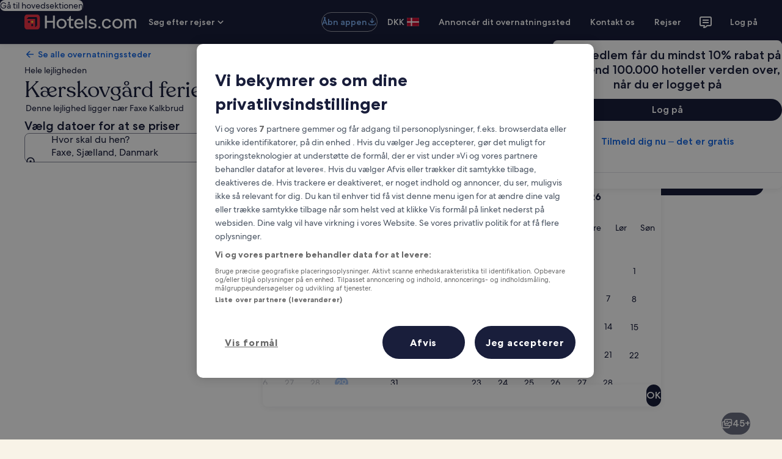

--- FILE ---
content_type: application/javascript
request_url: https://c.travel-assets.com/landing-pwa/shared-ui-providers.e9e95ca53e2fa112cb08.js
body_size: 9346
content:
/*@license For license information please refer to shared-ui-providers.licenses.txt*/
(self.__LOADABLE_LOADED_CHUNKS__=self.__LOADABLE_LOADED_CHUNKS__||[]).push([[1482],{8125:function(e,n){!function(e){function n(e,n,t,r){var o,i=!1,u=0;function a(){o&&clearTimeout(o)}function c(){a(),i=!0}function l(){for(var c=arguments.length,l=new Array(c),f=0;f<c;f++)l[f]=arguments[f];var s=this,d=Date.now()-u;function v(){u=Date.now(),t.apply(s,l)}function p(){o=void 0}i||(r&&!o&&v(),a(),void 0===r&&d>e?v():!0!==n&&(o=setTimeout(r?p:v,void 0===r?e-d:e)))}return"boolean"!=typeof n&&(r=t,t=n,n=void 0),l.cancel=c,l}function t(e,t,r){return void 0===r?n(e,t,!1):n(e,r,!1!==t)}e.debounce=t,e.throttle=n,Object.defineProperty(e,"__esModule",{value:!0})}(n)},22913:function(e,n,t){t.d(n,{R:function(){return u},f:function(){return i}});var r=t(96540),o=r.createContext({context:{}}),i=({children:e,context:n})=>{const t=r.useMemo(()=>({context:n}),[n]);return r.createElement(o.Provider,{value:t},e)};i.displayName="BexApiProvider";var u=()=>r.useContext(o)},29310:function(e,n,t){t.d(n,{j:function(){return u},P:function(){return a}});var r=t(96540),o={getIcon:function(e){return null},getIconPath:function(e){return null},getIconsHref:function(e){return null}},i=r.createContext(o),u=function(e){return r.createElement(i.Provider,{value:e.config||o},e.children)};u.displayName="BrandProvider";var a=function(){return r.useContext(i)}},22828:function(e,n,t){t.d(n,{K0:function(){return c},E0:function(){return p},p3:function(){return r},ee:function(){return L},KY:function(){return O},_q:function(){return l},iQ:function(){return y},BL:function(){return d}});var r,o=t(96540);!function(e){e.PAGE_VIEW="pageView",e.EVENT="event",e.TIMING="timing"}(r||(r={}));var i=function(){},u={track:i,reset:i},a=o.createContext(u),c=function(e){var n=e.clickstreamAnalytics,t=e.children;return o.createElement(a.Provider,{value:n},t)};c.displayName="ClickstreamAnalyticsProvider";var l=function(){return o.useContext(a)},f=function(e,n){var t="function"==typeof Symbol&&e[Symbol.iterator];if(!t)return e;var r,o,i=t.call(e),u=[];try{for(;(void 0===n||n-- >0)&&!(r=i.next()).done;)u.push(r.value)}catch(a){o={error:a}}finally{try{r&&!r.done&&(t=i.return)&&t.call(i)}finally{if(o)throw o.error}}return u},s=function(e,n,t){if(t||2===arguments.length)for(var r,o=0,i=n.length;o<i;o++)!r&&o in n||(r||(r=Array.prototype.slice.call(n,0,o)),r[o]=n[o]);return e.concat(r||Array.prototype.slice.call(n))};function d(e,n,t){void 0===n&&(n={}),void 0===t&&(t=[]);var r=(0,o.useRef)(null),i=(0,o.useRef)(e);i.current=e;var u=n.root,a=n.rootMargin,c=n.threshold,l=n.triggerOnce,d=(0,o.useCallback)(function(e){var t;if(null===(t=r.current)||void 0===t||t.disconnect(),null!==e){r.current=new IntersectionObserver(function(e,t){i.current(e,t),n.triggerOnce&&t.disconnect()},{root:u,rootMargin:a,threshold:c}),r.current.observe(e)}else r.current=null},s([u,a,c,l],f(t),!1));return(0,o.useMemo)(function(){return[d]},[d])}var v=function(e,n){var t="function"==typeof Symbol&&e[Symbol.iterator];if(!t)return e;var r,o,i=t.call(e),u=[];try{for(;(void 0===n||n-- >0)&&!(r=i.next()).done;)u.push(r.value)}catch(a){o={error:a}}finally{try{r&&!r.done&&(t=i.return)&&t.call(i)}finally{if(o)throw o.error}}return u},p=function(e){var n=e.eventData,t=e.trackOnce,i=void 0===t||t,u=e.intersectionOptions,a=e.deps,c=e.children,f=l().track,s=v(d(function(e,t){v(e,1)[0].isIntersecting&&(f(r.EVENT,{data:n,config:{isEgClickstream:!0}}),i&&t.disconnect())},u,a),1)[0];return c?o.createElement("div",{ref:s},c):null};p.displayName="EgClickstreamImpressionTracker";var y=function(){var e=l().track;return(0,o.useCallback)(function(n){e(r.EVENT,{data:n,config:{isEgClickstream:!0}})},[e])},h=function(e,n,t){return void 0===t&&(t="click"),{schemaName:"referrer",messageContent:{referrerId:e,linkName:n,eventType:t}}},m=new Map([["article","article"],["aside","aside"],["div","div"],["span","span"],["footer","footer"],["header","header"],["section","section"],["ul","ul"],["ol","ol"],["li","li"]]),E=function(e,n){var t="function"==typeof Symbol&&e[Symbol.iterator];if(!t)return e;var r,o,i=t.call(e),u=[];try{for(;(void 0===n||n-- >0)&&!(r=i.next()).done;)u.push(r.value)}catch(a){o={error:a}}finally{try{r&&!r.done&&(t=i.return)&&t.call(i)}finally{if(o)throw o.error}}return u},b=function(e,n,t){if(t||2===arguments.length)for(var r,o=0,i=n.length;o<i;o++)!r&&o in n||(r||(r=Array.prototype.slice.call(n,0,o)),r[o]=n[o]);return e.concat(r||Array.prototype.slice.call(n))},g=function(e,n){return Array.isArray(n)&&n.length?b([e],E(n),!1):e},_=function(e,n){var t="function"==typeof Symbol&&e[Symbol.iterator];if(!t)return e;var r,o,i=t.call(e),u=[];try{for(;(void 0===n||n-- >0)&&!(r=i.next()).done;)u.push(r.value)}catch(a){o={error:a}}finally{try{r&&!r.done&&(t=i.return)&&t.call(i)}finally{if(o)throw o.error}}return u};function w(){var e=_((0,o.useState)(!0),2),n=e[0],t=e[1],r=(0,o.useCallback)(function(){return t(!document[void 0!==document.msHidden?"msHidden":void 0!==document.webkitHidden?"webkitHidden":"hidden"])},[t]);return(0,o.useEffect)(function(){var e=function(){if(void 0!==document.msHidden)return"msvisibilitychange";if(void 0!==document.webkitHidden)return"webkitvisibilitychange";return"visibilitychange"}();return window.addEventListener(e,r,!1),function(){window.removeEventListener(e,r)}},[r]),n}var A=function(e,n){var t="function"==typeof Symbol&&e[Symbol.iterator];if(!t)return e;var r,o,i=t.call(e),u=[];try{for(;(void 0===n||n-- >0)&&!(r=i.next()).done;)u.push(r.value)}catch(a){o={error:a}}finally{try{r&&!r.done&&(t=i.return)&&t.call(i)}finally{if(o)throw o.error}}return u};(function(e){var n,t=e.referrerId,i=e.linkName,u=e.additionalUisPrimeMicroMessages,a=e.delay,c=e.className,f=e.trackOnce,s=void 0===f||f,v=e.intersectionOptions,p=e.minTime,y=void 0===p?0:p,E=e.tag,b=e.children,_=l().track,C=A((n=(0,o.useRef)(null),[function(){return Boolean(n.current)},function(){n.current=(new Date).getTime()},function(){if(n.current){var e=(new Date).getTime()-n.current;return n.current=null,e}}]),3),L=C[0],O=C[1],R=C[2],T=(0,o.useRef)(),M=(0,o.useRef)(),S=w(),x=E&&m.get(E)||m.get("div"),P=function(){if(L()){var e=R();void 0!==e&&e>=y&&(_(r.EVENT,{data:g(h("".concat(t,".").concat(e),i,"impression"),u),config:{delay:a}}),s&&(M.current&&M.current.disconnect(),T.current=void 0))}};T.current&&(!S&&L()?P():S&&!L()&&O());var I=A(d(function(e,n){var t=A(e,1)[0];T.current=t.isIntersecting,M.current=n,t.isIntersecting||P(),t.isIntersecting&&O()},v),1)[0];return(0,o.useEffect)(function(){return function(){P()}},[]),o.createElement(x,{ref:I,className:c},b)}).displayName="IntersectionTimeTracker";var C=function(e,n){var t="function"==typeof Symbol&&e[Symbol.iterator];if(!t)return e;var r,o,i=t.call(e),u=[];try{for(;(void 0===n||n-- >0)&&!(r=i.next()).done;)u.push(r.value)}catch(a){o={error:a}}finally{try{r&&!r.done&&(t=i.return)&&t.call(i)}finally{if(o)throw o.error}}return u},L=function(e){var n,t=e.referrerId,i=e.linkName,u=e.additionalUisPrimeMicroMessages,a=e.delay,c=e.className,f=e.trackOnce,s=void 0===f||f,v=e.intersectionOptions,p=e.tag,y=e.deps,E=e.cloneElement,b=e.refAttrForCloneElement,_=void 0===b?"ref":b,w=e.children,A=l().track,L=C(d(function(e,n){C(e,1)[0].isIntersecting&&(A(r.EVENT,{data:g(h(t,i,"impression"),u),config:{delay:a}}),s&&n.disconnect())},v,y),1)[0];if(!w)return null;if(E){var O=o.Children.toArray(w)[0];return o.cloneElement(O,((n={})[_]=L,n.className=c,n))}var R=p&&m.get(p)||m.get("div");return o.createElement(R,{ref:L,className:c},w)};L.displayName="IntersectionTracker";var O=function(){var e=l().track;return function(n,t,o,i){e(r.EVENT,{data:g(h(n,t),i),config:{delay:o}})}}},39656:function(e,n,t){t.r(n),t.d(n,{DialogProvider:function(){return d},UseDialogContext:function(){return v},useDialog:function(){return h}});var r=t(96540),o=function(e,n){var t="function"==typeof Symbol&&e[Symbol.iterator];if(!t)return e;var r,o,i=t.call(e),u=[];try{for(;(void 0===n||n-- >0)&&!(r=i.next()).done;)u.push(r.value)}catch(a){o={error:a}}finally{try{r&&!r.done&&(t=i.return)&&t.call(i)}finally{if(o)throw o.error}}return u},i=function(e,n,t){if(t||2===arguments.length)for(var r,o=0,i=n.length;o<i;o++)!r&&o in n||(r||(r=Array.prototype.slice.call(n,0,o)),r[o]=n[o]);return e.concat(r||Array.prototype.slice.call(n))},u=r.createContext({openedDialogs:[],open:function(){},close:function(){}}),a=function(e,n){var t=n.dialogId;return n.isOpen?e.includes(t)?i([],o(e),!1):i(i([],o(e),!1),[t],!1):e.filter(function(e){return e!==t})},c=function(e){var n=e.children,t=o(r.useReducer(a,[]),2),i=t[0],c=t[1],l=r.useCallback(function(e){c({dialogId:e,isOpen:!0})},[c]),f=r.useCallback(function(e){c({dialogId:e,isOpen:!1})},[c]),s=r.useMemo(function(){return{openedDialogs:i,open:l,close:f}},[i,l,f]);return r.createElement(u.Provider,{value:s},n)},l=function(e){return function(n){return r.createElement(r.Fragment,null,e&&n.children)}},f={useDialogControl:function(e,n,t,r){return{ComponentFactory:l(t),actions:{openDialog:function(e){return r(!0,null==e?void 0:e.closeAllDialogs)},closeDialog:function(e){return r(!1,null==e?void 0:e.closeAllDialogs)},toggleDialog:function(e){return r(!t,null==e?void 0:e.closeAllDialogs)}}}}},s=r.createContext(f),d=function(e){var n=e.value,t=e.children;return r.createElement(c,null,r.createElement(s.Provider,{value:n},t))},v=r.createContext(function(e,n,t,o){void 0===n&&(n="pwaDialog"),void 0===t&&(t=!0);var i=r.useContext(u),a=i.openedDialogs,c=i.open,l=i.close,f=r.useContext(s).useDialogControl,d="".concat(e,"_").concat(n),v=a.includes(d),p=r.useCallback(function(e,n){n&&a.forEach(function(e){l(e)}),e?c(d):e||n||l(d)},[c,l,d,a]),y=f(e,n,v,p,t,o);return[v,y.actions,y.ComponentFactory]}),p=function(e,n){var t="function"==typeof Symbol&&e[Symbol.iterator];if(!t)return e;var r,o,i=t.call(e),u=[];try{for(;(void 0===n||n-- >0)&&!(r=i.next()).done;)u.push(r.value)}catch(a){o={error:a}}finally{try{r&&!r.done&&(t=i.return)&&t.call(i)}finally{if(o)throw o.error}}return u},y=function(e,n,t){if(t||2===arguments.length)for(var r,o=0,i=n.length;o<i;o++)!r&&o in n||(r||(r=Array.prototype.slice.call(n,0,o)),r[o]=n[o]);return e.concat(r||Array.prototype.slice.call(n))},h=function(){for(var e=[],n=0;n<arguments.length;n++)e[n]=arguments[n];return r.useContext(v).apply(void 0,y([],p(e),!1))}},89009:function(e,n,t){t.d(n,{Uw:function(){return l}});var r=t(96540),o=function(e,n){return Object.defineProperty?Object.defineProperty(e,"raw",{value:n}):e.raw=n,e};(0,t(15043).J1)(i||(i=o(["\n  fragment resourceIdentifier on ResourceIdentifier {\n    id\n    type\n  }\n"],["\n  fragment resourceIdentifier on ResourceIdentifier {\n    id\n    type\n  }\n"])));var i,u,a={context:{}},c=r.createContext(a),l=function(e){var n=r.useContext(c).context[e];return n||{id:null,type:null}};!function(e){e.CART="CART",e.CHECKOUT="CHECKOUT",e.ENTITY="ENTITY",e.OFFER="OFFER",e.ORDER="ORDER"}(u||(u={}))},93065:function(e,n,t){t.r(n),t.d(n,{Experiment:function(){return l},ExperimentControl:function(){return a},ExperimentProvider:function(){return u},ExperimentVariant:function(){return c},MockExperimentProvider:function(){return s},useExperiment:function(){return f}});var r=t(96540),o={getExposure:function(e){return null},logExperiment:function(e){}},i=r.createContext(o),u=function(e){return r.createElement(i.Provider,{value:e.config||o,children:e.children||null})},a=function(e){return r.createElement(r.Fragment,null,e.children||null)},c=function(e){return r.createElement(r.Fragment,null,e.children||null)},l=function(e){var n,t=e.name,o=e.children,u=e.logExposure,c=void 0===u||u,l=(0,r.useContext)(i),f=l.getExposure,s=l.logExperiment;t&&(n=f(t));var d,v=(null==n?void 0:n.bucket)||0,p=o.find(function(e){return e.type===a&&(d=e,0===v)||e.props.bucket===v});if(!p||-1===p)return d?r.Children.only(d):null;if(n&&c)try{s(n)}catch(y){}return r.Children.only(p)},f=function(e,n){var t,o=(0,r.useContext)(i),u=o.getExposure,a=o.logExperiment,c=null!==(t=u(e))&&void 0!==t?t:{name:e,bucket:0};if(c&&n)try{a(c)}catch(l){}return{exposure:c,logExperiment:a}},s=function(e){var n=e.mockExperiments||{},t={getExposure:function(e){return n.hasOwnProperty(e)&&n[e]||null},logExperiment:function(e){}};return r.createElement(u,{config:t},e.children||null)}},85:function(e,n,t){t.d(n,{l:function(){return a}});var r=t(96540),o={1:"h1",2:"h2",3:"h3",4:"h4",5:"h5",6:"h6"},i={h1:1,h2:2,h3:3,h4:4,h5:5,h6:6};var u=r.createContext({topHeadingLevel:void 0}),a=function(e){var n=r.useContext(u).topHeadingLevel;if(!n)return{headingLevel:void 0};var t="number"==typeof n?n:i[n];return t+(e-1)>6?{headingLevel:"h6"}:{headingLevel:o[t+(e-1)]}}},859:function(e,n,t){t.d(n,{z4:function(){return L},LV:function(){return C}});var r,o=t(96540),i=JSON.parse('{"breakpoint__baseline_grid__max_width":{"type":"breakpoint","value":1200,"level":"foundation","brands":["default"],"origValue":1200},"breakpoint__size_class__extra_extra_large_min_width":{"type":"breakpoint","value":1660,"level":"foundation","brands":["default"],"origValue":1660},"breakpoint__size_class__extra_large_min_width":{"type":"breakpoint","value":1200,"level":"foundation","brands":["default"],"origValue":"$breakpoint__baseline_grid__max_width","ancestors":["breakpoint__baseline_grid__max_width"]},"breakpoint__size_class__extra_small_min_width":{"type":"breakpoint","value":1,"level":"foundation","brands":["default"],"origValue":1},"breakpoint__size_class__large_min_width":{"type":"breakpoint","value":901,"level":"foundation","brands":["default"],"origValue":901},"breakpoint__size_class__medium_min_width":{"type":"breakpoint","value":601,"level":"foundation","brands":["default"],"origValue":601},"breakpoint__size_class__small_min_width":{"type":"breakpoint","value":270,"level":"foundation","brands":["default"],"origValue":270}}'),u=t.t(i,2);!function(e){e.EXTRA_SMALL="EXTRA_SMALL",e.SMALL="SMALL",e.MEDIUM="MEDIUM",e.LARGE="LARGE",e.EXTRA_LARGE="EXTRA_LARGE",e.EXTRA_EXTRA_LARGE="EXTRA_EXTRA_LARGE"}(r||(r={}));var a=function(){function e(e){var n;this.name=e,this.value=(n="breakpoint__size_class__".concat(e,"_min_width").toLowerCase(),u[n].value)}return e.prototype[Symbol.toPrimitive]=function(e){return"number"===e?this.value:this.name},Object.defineProperty(e.prototype,Symbol.toStringTag,{get:function(){return"SizeClass"},enumerable:!1,configurable:!0}),e}(),c={EXTRA_EXTRA_LARGE:new a(r.EXTRA_EXTRA_LARGE),EXTRA_LARGE:new a(r.EXTRA_LARGE),LARGE:new a(r.LARGE),MEDIUM:new a(r.MEDIUM),SMALL:new a(r.SMALL),EXTRA_SMALL:new a(r.EXTRA_SMALL)},l=c.LARGE,f={EXTRA_EXTRA_LARGE:{MIN:12,MAX:12,VIEWPORT:12},EXTRA_LARGE:{MIN:12,MAX:12,VIEWPORT:12},LARGE:{MIN:10,MAX:12,VIEWPORT:12},MEDIUM:{MIN:7,MAX:9,VIEWPORT:8},SMALL:{MIN:4,MAX:6,VIEWPORT:4},EXTRA_SMALL:{MIN:1,MAX:3,VIEWPORT:4}},s=function(){return s=Object.assign||function(e){for(var n,t=1,r=arguments.length;t<r;t++)for(var o in n=arguments[t])Object.prototype.hasOwnProperty.call(n,o)&&(e[o]=n[o]);return e},s.apply(this,arguments)},d=function(e){return e?e<c.SMALL.value?c.EXTRA_SMALL:e<c.MEDIUM.value?c.SMALL:e<c.LARGE.value?c.MEDIUM:e<c.EXTRA_LARGE.value?c.LARGE:e<c.EXTRA_EXTRA_LARGE.value?c.EXTRA_LARGE:c.EXTRA_EXTRA_LARGE:l},v=function(e,n){var t,r=e.widthRef,o=e.baselineColumns,i=n||function(e){if(e.current)return e.current.offsetWidth}(r);return void 0!==i?s(s({},e),{sizeClass:d(i),width:i}):null!==o?s(s({},e),{sizeClass:(t=o,t<=f.EXTRA_SMALL.MAX?c.EXTRA_SMALL:t<=f.SMALL.MAX?c.SMALL:t<=f.MEDIUM.MAX?c.MEDIUM:c.LARGE)}):e},p=function(e,n,t,r){return n&&t&&r?s(s({},e),{sizeClass:t,baselineColumns:r,isInGrid:!1}):e},y=function(e,n){var t=n.baselineColumns,r=n.isInGrid,o=n.isInManagedLayout,i=n.sizeClass,u=n.widthRef,a={};return t&&t!==e.baselineColumns&&(a.baselineColumns=t),void 0!==r&&r!==e.isInGrid&&(a.isInGrid=r),void 0!==o&&o!==e.isInManagedLayout&&(a.isInManagedLayout=o),i&&i!==e.sizeClass&&(a.sizeClass=i),u&&u!==e.widthRef&&(a.widthRef=u),0===Object.keys(a).length?e:s(s({},e),a)},h=function(e,n){var t=n.type,r=n.inputs;switch(t){case"onResize":var o=r.resizeObserverWidth;return v(e,o);case"onMediaQueryMatchChange":var i=r.useViewportMediaQueries,u=r.viewportMediaQuerySizeClass,a=r.viewportMediaQueryBaselineColumns;return p(e,i,u,a);case"onPropChange":var c=r.baselineColumns,l=r.isInGrid,f=r.isInManagedLayout,s=r.sizeClass,d=r.widthRef;return y(e,{baselineColumns:c,isInGrid:l,isInManagedLayout:f,sizeClass:s,widthRef:d});default:return e}},m=function(e,n){var t="function"==typeof Symbol&&e[Symbol.iterator];if(!t)return e;var r,o,i=t.call(e),u=[];try{for(;(void 0===n||n-- >0)&&!(r=i.next()).done;)u.push(r.value)}catch(a){o={error:a}}finally{try{r&&!r.done&&(t=i.return)&&t.call(i)}finally{if(o)throw o.error}}return u},E=function(e,n){var t,r=o.useMemo(function(){return e&&window.matchMedia?Object.entries(c).map(function(e){var n=m(e,2),t=(n[0],n[1]);return[t.value,window.matchMedia("(min-width: ".concat(t.value,"px)"))]}):[]},[e]),i=m(o.useState(null!==(t=n&&function(e){var n=e.resolutionWidth,t=e.physicalScreenWidth;if("number"==typeof n&&n>0){var r=1;if(t){var o=n/(t/25.4);r=Math.round(o/160)}return d(n/r)}return!0===e.tablet?c.MEDIUM:!0===e.mobile?c.SMALL:null}(n))&&void 0!==t?t:l),2),u=i[0],a=i[1],s=o.useMemo(function(){return f[u.name].VIEWPORT},[u]);return o.useEffect(function(){if(e){var n=function(){return a(function(e){var n,t;if(e.length>0){var r=e.filter(function(e){return e[1].matches});r.forEach(function(e){(void 0===n||e[0]>n[0])&&(n=e)}),r.length<1&&(n=void 0)}return n&&(t=d(n[0])),null!=t?t:c.EXTRA_SMALL}(r))};return n(),r&&r.length>0&&r.forEach(function(e){return e[1].addEventListener("change",n)}),function(){r&&r.length>0&&r.forEach(function(e){return e[1].removeEventListener("change",n)})}}},[]),{sizeClass:u,numBaselineColumns:s}},b=t(8125),g=function(e,n){var t="function"==typeof Symbol&&e[Symbol.iterator];if(!t)return e;var r,o,i=t.call(e),u=[];try{for(;(void 0===n||n-- >0)&&!(r=i.next()).done;)u.push(r.value)}catch(a){o={error:a}}finally{try{r&&!r.done&&(t=i.return)&&t.call(i)}finally{if(o)throw o.error}}return u},_=!(!window.document||!window.document.createElement)?o.useLayoutEffect:o.useEffect,w=o.createContext({baselineColumns:null,isInGrid:!1,isInManagedLayout:!1,sizeClass:l,width:null,widthRef:{current:null}}),A=function(e,n){return(0,b.throttle)(100,!1,function(){e({type:"onResize",inputs:{resizeObserverWidth:n}})},!0)()},C=function(){var e=o.useContext(w);return{sizeClass:e.sizeClass,baselineColumns:e.baselineColumns,isInGrid:e.isInGrid,isInManagedLayout:e.isInManagedLayout}},L=function(e){var n,t=e.children,r=e.baselineColumns,i=e.deviceInformation,u=e.isInGrid,a=e.isInManagedLayout,c=e.passThrough,l=void 0!==c&&c,f=e.sizeClass,s=e.useViewportMediaQueries,d=void 0!==s&&s,v=e.widthRef,p=E(d,i),y=p.sizeClass,m=p.numBaselineColumns,b=o.useRef(null),C=o.useContext(w),L=g(o.useReducer(h,{sizeClass:d?y:null!=f?f:C.sizeClass,baselineColumns:d?m:null!==(n=null!=r?r:C.baselineColumns)&&void 0!==n?n:null,isInGrid:null!=u?u:C.isInGrid,widthRef:null!=v?v:b,width:null,isInManagedLayout:null!=a?a:!d}),2),O=L[0],R=L[1],T=o.useRef(!1),M=function(e){return"boolean"==typeof e&&(T.current=e),T.current},S=function(e){e.length>0&&A(R,e[0].borderBoxSize[0].inlineSize)},x=function(){O.widthRef.current?A(R,O.widthRef.current.offsetWidth):A(R,window.innerWidth)},P=function(){M()&&(window.removeEventListener("resize",x),M(!1))};return _(function(){if(!l&&!d){var e=O.widthRef.current,n=e?e.offsetWidth:window.innerWidth;if(A(R,n),window.ResizeObserver&&e){P();var t=new ResizeObserver(S);return t.observe(e),function(){e&&t.unobserve(e)}}return M()||(window.addEventListener("resize",x),M(!0)),function(){P()}}},[O.widthRef.current,l,d]),_(function(){l||(O.baselineColumns,O.sizeClass.value===y.value)||R({type:"onMediaQueryMatchChange",inputs:{useViewportMediaQueries:d,viewportMediaQuerySizeClass:y,viewportMediaQueryBaselineColumns:m}})},[O.baselineColumns,O.sizeClass.value,d,y,m,l]),_(function(){l||d||R({type:"onPropChange",inputs:{baselineColumns:r,isInGrid:u,isInManagedLayout:a,sizeClass:f,widthRef:v}})},[r,u,a,l,f,d,v]),o.createElement(w.Provider,{value:l?C:O},o.createElement(o.Fragment,null,t))}},62547:function(e,n,t){t.r(n),t.d(n,{LocalizationContext:function(){return h},LocalizedDate:function(){return y},LocalizedText:function(){return d},useLocalization:function(){return m},withLocalization:function(){return a}});var r,o=t(96540),i=(r=function(e,n){return r=Object.setPrototypeOf||{__proto__:[]}instanceof Array&&function(e,n){e.__proto__=n}||function(e,n){for(var t in n)Object.prototype.hasOwnProperty.call(n,t)&&(e[t]=n[t])},r(e,n)},function(e,n){if("function"!=typeof n&&null!==n)throw new TypeError("Class extends value "+String(n)+" is not a constructor or null");function t(){this.constructor=e}r(e,n),e.prototype=null===n?Object.create(n):(t.prototype=n.prototype,new t)}),u=function(){return u=Object.assign||function(e){for(var n,t=1,r=arguments.length;t<r;t++)for(var o in n=arguments[t])Object.prototype.hasOwnProperty.call(n,o)&&(e[o]=n[o]);return e},u.apply(this,arguments)};function a(e){var n,t=e,r=t.name,a="localization(".concat(r,")");return"function"==typeof t&&Object.prototype.isPrototypeOf.call(o.Component,t)&&(r=t.displayName||t.name||"Component",a="localization(".concat(r,")")),n=function(e){function n(){return null!==e&&e.apply(this,arguments)||this}return i(n,e),n.prototype.render=function(){var e=this;return o.createElement(h.Consumer,null,function(n){return o.createElement(t,u({},e.props,{l10n:n}))})},n}(o.Component),n.wrappedComponent=t,n.displayName=a,n}var c=function(){var e=function(n,t){return e=Object.setPrototypeOf||{__proto__:[]}instanceof Array&&function(e,n){e.__proto__=n}||function(e,n){for(var t in n)Object.prototype.hasOwnProperty.call(n,t)&&(e[t]=n[t])},e(n,t)};return function(n,t){if("function"!=typeof t&&null!==t)throw new TypeError("Class extends value "+String(t)+" is not a constructor or null");function r(){this.constructor=n}e(n,t),n.prototype=null===t?Object.create(t):(r.prototype=t.prototype,new r)}}(),l=function(e,n,t,r){var o,i=arguments.length,u=i<3?n:null===r?r=Object.getOwnPropertyDescriptor(n,t):r;if("object"==typeof Reflect&&"function"==typeof Reflect.decorate)u=Reflect.decorate(e,n,t,r);else for(var a=e.length-1;a>=0;a--)(o=e[a])&&(u=(i<3?o(u):i>3?o(n,t,u):o(n,t))||u);return i>3&&u&&Object.defineProperty(n,t,u),u},f=function(e,n){var t="function"==typeof Symbol&&e[Symbol.iterator];if(!t)return e;var r,o,i=t.call(e),u=[];try{for(;(void 0===n||n-- >0)&&!(r=i.next()).done;)u.push(r.value)}catch(a){o={error:a}}finally{try{r&&!r.done&&(t=i.return)&&t.call(i)}finally{if(o)throw o.error}}return u},s=function(e,n,t){if(t||2===arguments.length)for(var r,o=0,i=n.length;o<i;o++)!r&&o in n||(r||(r=Array.prototype.slice.call(n,0,o)),r[o]=n[o]);return e.concat(r||Array.prototype.slice.call(n))},d=function(e){function n(){return null!==e&&e.apply(this,arguments)||this}return c(n,e),n.prototype.render=function(){var e=this.props,n=e.data,t=void 0===n?[]:n,r=e.message,o=e.l10n;return o.formatText.apply(o,s([r],f(t),!1))||""},n=l([a],n)}(o.Component),v=function(){var e=function(n,t){return e=Object.setPrototypeOf||{__proto__:[]}instanceof Array&&function(e,n){e.__proto__=n}||function(e,n){for(var t in n)Object.prototype.hasOwnProperty.call(n,t)&&(e[t]=n[t])},e(n,t)};return function(n,t){if("function"!=typeof t&&null!==t)throw new TypeError("Class extends value "+String(t)+" is not a constructor or null");function r(){this.constructor=n}e(n,t),n.prototype=null===t?Object.create(t):(r.prototype=t.prototype,new r)}}(),p=function(e,n,t,r){var o,i=arguments.length,u=i<3?n:null===r?r=Object.getOwnPropertyDescriptor(n,t):r;if("object"==typeof Reflect&&"function"==typeof Reflect.decorate)u=Reflect.decorate(e,n,t,r);else for(var a=e.length-1;a>=0;a--)(o=e[a])&&(u=(i<3?o(u):i>3?o(n,t,u):o(n,t))||u);return i>3&&u&&Object.defineProperty(n,t,u),u},y=function(e){function n(){return null!==e&&e.apply(this,arguments)||this}return v(n,e),n.prototype.render=function(){var e=this.props,n=e.date,t=e.options,r=e.l10n;if(!r)return"";var o="string"==typeof n?r.parseLocalDateString(n,t):n;return r.formatDate(o,t)},n=p([a],n)}(o.Component),h=o.createContext({setLocale:function(e){},formatDate:function(e,n){return""},formatDateString:function(e,n){return""},formatText:function(e){for(var n=[],t=1;t<arguments.length;t++)n[t-1]=arguments[t];return""},getWeekData:function(){return{firstDay:""}},parseLocalDateString:function(e,n){return""}}),m=function(){return o.useContext(h)}},30481:function(e,n,t){t.d(n,{c:function(){return i}});var r=t(96540),o=r.createContext({navigate:function(e){}}),i=(o.Provider,function(){return r.useContext(o)})},17033:function(e,n,t){t.d(n,{HU:function(){return a}});var r=t(96540),o=function(e){e.title&&(document.title=e.title)},i={setPageTitle:o},u=(0,r.createContext)(i),a=(u.Provider,function(){return(0,r.useContext)(u)})},37100:function(e,n,t){t.d(n,{P:function(){return u},p:function(){return a}});var r=t(96540),o={htmlElement:void 0},i=r.createContext(o),u=function(e){var n=e.reactPortalContext,t=e.children,o=n.htmlElement;return r.createElement(i.Provider,{value:{htmlElement:o}},t)},a=function(){return r.useContext(i)}},72211:function(e,n,t){t.d(n,{RK:function(){return a},A9:function(){return c}});var r=t(96540),o=function(){return o=Object.assign||function(e){for(var n,t=1,r=arguments.length;t<r;t++)for(var o in n=arguments[t])Object.prototype.hasOwnProperty.call(n,o)&&(e[o]=n[o]);return e},o.apply(this,arguments)},i=function(e,n){var t="function"==typeof Symbol&&e[Symbol.iterator];if(!t)return e;var r,o,i=t.call(e),u=[];try{for(;(void 0===n||n-- >0)&&!(r=i.next()).done;)u.push(r.value)}catch(a){o={error:a}}finally{try{r&&!r.done&&(t=i.return)&&t.call(i)}finally{if(o)throw o.error}}return u},u=r.createContext({state:{},dispatch:function(){}}),a=function(){for(var e=[],n=0;n<arguments.length;n++)e[n]=arguments[n];var t,a={},c={};e.forEach(function(e){var n;if(e.events.forEach(function(n){void 0===a[n]&&(a[n]=[]),a[n].push({callback:e.update,stateKey:e.stateFieldName})}),void 0!==c[e.stateFieldName])throw"buildStateProvider: Duplicate stateFieldName=".concat(e.stateFieldName," defined in list of StateChunks");c=o(o({},c),((n={})[e.stateFieldName]=e.data,n))}),t={reducer:function(e,n){var t=a[n.type];if(!t)return e;var r=o({},e);return t.forEach(function(t){r[t.stateKey]=t.callback(n.type,e[t.stateKey],{data:n.payload})}),r},state:c};var l=function(e){var n=e.children,o=i((0,r.useReducer)(t.reducer,t.state),2),a=o[0],c=o[1];return r.createElement(u.Provider,{value:{state:a,dispatch:c}},n||null)};return l.displayName="StateProvider",l},c=function(){var e=r.useContext(u);return[e.state,e.dispatch]}},57414:function(e,n,t){t.d(n,{VN:function(){return a},Rn:function(){return c},h1:function(){return f},OK:function(){return u},xC:function(){return l},c5:function(){return d}});var r=t(96540),o=r.createContext({registerTarget:function(){return{current:null}},getTargets:function(){return{}}}),i=o.Provider,u=function(){return r.useContext(o)},a=function(e){var n=e.children,t=r.useRef({});return r.createElement(i,{value:{registerTarget:function(e){if(!e)return{current:null};if(t.current[e])return t.current[e];var n=r.createRef();return t.current[e]=n,n},getTargets:function(e){return e.reduce(function(e,n){if(t.current[n])return e[n]=t.current[n],e;var o=r.createRef();return t.current[n]=o,e[n]=o,e},{})}}},n)},c=function(e){var n=e.children,t=e.name,o=e.className,i=e.dataStid,a=e.tabIndex,c=e.tag,l=void 0===c?"div":c,f=u().registerTarget;if(!t)return r.createElement(r.Fragment,null,n);var s=f(t);return r.createElement(l,{id:t,ref:s,className:o,"data-stid":i,tabIndex:a},n)};function l(){var e=u().getTargets;return{scrollTo:r.useCallback(function(n,t){var r=e([n])[n];if(r&&r.current){var o=window.scrollY,i=r.current.getBoundingClientRect().top,u=0;if(t&&t.length>0){var a=t.map(function(e){return e&&e.sectionName}),c=e(a);u=t.reduce(function(e,n){var t=c[n.sectionName].current;return e+(t&&t.getBoundingClientRect().height||0)*(n.offsetMultiplier||1)},0)}window.scrollTo({behavior:"smooth",top:o+i-u})}else console.warn("useRefTargetScroll warning: ".concat(n," is not a target ref"))},[e])}}var f;!function(e){e.ENTER_COMPLETE="ENTER_COMPLETE",e.EXIT_TOP_COMPLETE="EXIT_TOP_COMPLETE",e.EXIT_BOTTOM_COMPLETE="EXIT_BOTTOM_COMPLETE",e.PARTIAL_TOP="PARTIAL_TOP",e.PARTIAL_BOTTOM="PARTIAL_BOTTOM",e.SPAN_VIEWPORT="SPAN_VIEWPORT"}(f||(f={}));var s=function(e,n){var t=this;this.observe=function(e){e&&e.length&&e.forEach(function(e){var n=e.ref;n&&n.current&&t.instance.observe(n.current)})},this.isDisabled=function(){return 0!==t.stateStack.length},this.disable=function(){t.stateStack.push(!0)},this.enable=function(){t.stateStack.pop()},this.destroy=function(){t.instance.disconnect()};var r=n.rootMargin?"".concat(n.rootMargin,"px"):void 0;this.stateStack=[],this.instance=new IntersectionObserver(e,{rootMargin:r,threshold:n.thresholds,root:n.root})},d=function(e,n,t){void 0===t&&(t={});var o=r.useRef({}),i=r.useRef(null),u=function(e,n){return function(t){t.forEach(function(e){var t=e.target.id;t&&(o.current[t]=function(e,n){var t=n||0;if(!e.isIntersecting){var r=e.rootBounds&&e.rootBounds.top||0;return e.boundingClientRect.bottom<=r?f.EXIT_TOP_COMPLETE:f.EXIT_BOTTOM_COMPLETE}if(1===e.intersectionRatio)return f.ENTER_COMPLETE;if(e.boundingClientRect.top+t<0)return f.PARTIAL_TOP;if(e.rootBounds){var o=e.rootBounds.height;if(o&&e.intersectionRect.height>=o+t)return f.SPAN_VIEWPORT}return f.PARTIAL_BOTTOM}(e,n.rootMargin))}),i.current&&!i.current.isDisabled()&&e(o.current)}};return r.useEffect(function(){i.current&&i.current.destroy();var r=u(n,t),o=new s(r,t);return o.observe(e),i.current=o,function(){return o.destroy()}},[n,t,e]),{disableObserver:function(){i.current&&i.current.disable()},enableObserver:function(){i.current&&i.current.enable()},destroyObserver:function(){i.current&&i.current.destroy()}}}},25950:function(e,n,t){t.d(n,{Gj:function(){return a},Yj:function(){return s},_H:function(){return c}});var r=t(96540),o={publish:function(){},subscribe:function(){},unsubscribe:function(){}},i=r.createContext(o),u=function(){return r.useContext(i)},a=function(e){var n=e.children,t=e.eventManager,o=r.useMemo(function(){return t},[t]);return r.createElement(i.Provider,{value:o},n)};a.displayName="SignalEventsContextProvider";var c=function(e){var n=u();r.useEffect(function(){return n.subscribe(e),function(){return n.unsubscribe(e)}},[])},l=t(59671),f={SIGNAL_EVENTS_CONTEXT_PUBLISH:new l.SystemEvent(l.SystemEventLevel.INFO,"SIGNAL_EVENTS_CONTEXT_PUBLISH")},s=function(){var e=u(),n=(0,l.useLoggerEvents)(f);return{publishSignal:function(t){n.SIGNAL_EVENTS_CONTEXT_PUBLISH.log({type:t.type}),e.publish(t)}}}},71415:function(e,n,t){t.d(n,{x:function(){return l}});t(73044);function r(e,n){if(!(e instanceof n))throw new TypeError("Cannot call a class as a function")}function o(e,n){for(var t=0;t<n.length;t++){var r=n[t];r.enumerable=r.enumerable||!1,r.configurable=!0,"value"in r&&(r.writable=!0),Object.defineProperty(e,r.key,r)}}function i(e,n,t){return n&&o(e.prototype,n),t&&o(e,t),e}function u(e){return e&&"undefined"!=typeof Symbol&&e.constructor===Symbol?"symbol":typeof e}var a=Object.defineProperty,c=function(e,n,t){return function(e,n,t){n in e?a(e,n,{enumerable:!0,configurable:!0,writable:!0,value:t}):e[n]=t}(e,"symbol"!==(void 0===n?"undefined":u(n))?n+"":n,t),t},l=new(function(){function e(){r(this,e),c(this,"subscriptions",[])}return i(e,[{key:"publish",value:function(e){this.subscriptions.forEach(function(n){try{e.type===n.query.type&&n.onSignal(e)}catch(r){var t;null===(t=n.onError)||void 0===t||t.call(n,r,e)}})}},{key:"subscribe",value:function(e){this.subscriptions.includes(e)||this.subscriptions.push(e)}},{key:"unsubscribe",value:function(e){this.subscriptions=this.subscriptions.filter(function(n){return e!==n})}}]),e}())},92416:function(e,n,t){t.d(n,{TD:function(){return A},zQ:function(){return _},rw:function(){return b},OB:function(){return r},NP:function(){return m},LM:function(){return M},k6:function(){return y},pf:function(){return i},eg:function(){return a},s5:function(){return T}});var r,o=t(96540),i={SMALL:0,MEDIUM:576,LARGE:992,EXTRA_LARGE:1200};!function(e){e.SMALL="SMALL",e.MEDIUM="MEDIUM",e.LARGE="LARGE",e.EXTRA_LARGE="EXTRA_LARGE"}(r||(r={}));var u=function(e,n){var t="function"==typeof Symbol&&e[Symbol.iterator];if(!t)return e;var r,o,i=t.call(e),u=[];try{for(;(void 0===n||n-- >0)&&!(r=i.next()).done;)u.push(r.value)}catch(a){o={error:a}}finally{try{r&&!r.done&&(t=i.return)&&t.call(i)}finally{if(o)throw o.error}}return u};function a(e){var n,t=e.viewSizes,r=e.baseFontSizePx;n=Object.entries(t).map(function(e){var n=u(e,2),t=(n[0],n[1]);return[t,window.matchMedia("(min-width: ".concat(r?t*r:t,"px)"))]});var i=function(){var e=t.SMALL;if(n.length>0){var r=n[0],o=n.filter(function(e){return e[1].matches}).reduce(function(e,n){var t=u(e,2),r=t[0],o=t[1],i=u(n,2),a=i[0],c=i[1];return r>a?[r,o]:[a,c]},r);e=o[0]}return e},a=u(o.useState(i),2),c=a[0],l=a[1];return o.useEffect(function(){var e=function(){return l(i)};return n&&n.length>0&&n.forEach(function(n){return n[1].addListener(e)}),function(){n&&n.length>0&&n.forEach(function(n){return n[1].removeListener(e)})}},[]),c}var c,l=function(e,n){var t="function"==typeof Symbol&&e[Symbol.iterator];if(!t)return e;var r,o,i=t.call(e),u=[];try{for(;(void 0===n||n-- >0)&&!(r=i.next()).done;)u.push(r.value)}catch(a){o={error:a}}finally{try{r&&!r.done&&(t=i.return)&&t.call(i)}finally{if(o)throw o.error}}return u},f=function(e,n,t){if("number"==typeof n.resolutionWidth&&n.resolutionWidth>0){var r=n.resolutionWidth,o=n.physicalScreenWidth,i=r;return o&&(i=function(e,n){return Math.round(e/(e/(n/25.4))*160)}(r,o)),function(e,n){return n?e/n:e}(i,t)}return!0===n.tablet?e.MEDIUM:!0===n.mobile?e.SMALL:e.LARGE},s=function(e,n){var t="function"==typeof Symbol&&e[Symbol.iterator];if(!t)return e;var r,o,i=t.call(e),u=[];try{for(;(void 0===n||n-- >0)&&!(r=i.next()).done;)u.push(r.value)}catch(a){o={error:a}}finally{try{r&&!r.done&&(t=i.return)&&t.call(i)}finally{if(o)throw o.error}}return u},d={viewSizes:i,validViewSize:i.SMALL,setValidViewSize:function(e){return 0}},v=o.createContext(d),p=function(){return o.useContext(v)},y=function(e){var n,t=e.viewSizes,r=e.baseFontSizePx,u=e.deviceInformation,c=e.children,p=t||i;r&&(p=function(e,n){return Object.entries(e).reduce(function(e,t){var r=l(t,2),o=r[0],i=r[1];return e[o]=i/n,e},{})}(p,r)),u&&(n=f(p,u,r));var y=s(o.useState(n||d.validViewSize),2),h=y[0],m=y[1],E=a({viewSizes:p,deviceInformation:u,baseFontSizePx:r});o.useEffect(function(){m(E)},[E]);var b={baseFontSizePx:r,validViewSize:h,setValidViewSize:m,viewSizes:p};return o.createElement(v.Provider,{value:b},c)},h=(c=function(e,n){return c=Object.setPrototypeOf||{__proto__:[]}instanceof Array&&function(e,n){e.__proto__=n}||function(e,n){for(var t in n)Object.prototype.hasOwnProperty.call(n,t)&&(e[t]=n[t])},c(e,n)},function(e,n){if("function"!=typeof n&&null!==n)throw new TypeError("Class extends value "+String(n)+" is not a constructor or null");function t(){this.constructor=e}c(e,n),e.prototype=null===n?Object.create(n):(t.prototype=n.prototype,new t)}),m=function(e){function n(){return null!==e&&e.apply(this,arguments)||this}return h(n,e),n.prototype.render=function(){return o.createElement(o.Fragment,null,this.props.children||null)},Object.defineProperty(n,"viewSize",{get:function(){return r.SMALL},enumerable:!1,configurable:!0}),Object.defineProperty(n,"displayName",{get:function(){return"viewportView-small"},enumerable:!1,configurable:!0}),n}(o.Component),E=function(){var e=function(n,t){return e=Object.setPrototypeOf||{__proto__:[]}instanceof Array&&function(e,n){e.__proto__=n}||function(e,n){for(var t in n)Object.prototype.hasOwnProperty.call(n,t)&&(e[t]=n[t])},e(n,t)};return function(n,t){if("function"!=typeof t&&null!==t)throw new TypeError("Class extends value "+String(t)+" is not a constructor or null");function r(){this.constructor=n}e(n,t),n.prototype=null===t?Object.create(t):(r.prototype=t.prototype,new r)}}(),b=function(e){function n(){return null!==e&&e.apply(this,arguments)||this}return E(n,e),n.prototype.render=function(){return o.createElement(o.Fragment,null,this.props.children||null)},Object.defineProperty(n,"viewSize",{get:function(){return r.MEDIUM},enumerable:!1,configurable:!0}),Object.defineProperty(n,"displayName",{get:function(){return"viewportView-medium"},enumerable:!1,configurable:!0}),n}(o.Component),g=function(){var e=function(n,t){return e=Object.setPrototypeOf||{__proto__:[]}instanceof Array&&function(e,n){e.__proto__=n}||function(e,n){for(var t in n)Object.prototype.hasOwnProperty.call(n,t)&&(e[t]=n[t])},e(n,t)};return function(n,t){if("function"!=typeof t&&null!==t)throw new TypeError("Class extends value "+String(t)+" is not a constructor or null");function r(){this.constructor=n}e(n,t),n.prototype=null===t?Object.create(t):(r.prototype=t.prototype,new r)}}(),_=function(e){function n(){return null!==e&&e.apply(this,arguments)||this}return g(n,e),n.prototype.render=function(){return o.createElement(o.Fragment,null,this.props.children||null)},Object.defineProperty(n,"viewSize",{get:function(){return r.LARGE},enumerable:!1,configurable:!0}),Object.defineProperty(n,"displayName",{get:function(){return"viewportView-large"},enumerable:!1,configurable:!0}),n}(o.Component),w=function(){var e=function(n,t){return e=Object.setPrototypeOf||{__proto__:[]}instanceof Array&&function(e,n){e.__proto__=n}||function(e,n){for(var t in n)Object.prototype.hasOwnProperty.call(n,t)&&(e[t]=n[t])},e(n,t)};return function(n,t){if("function"!=typeof t&&null!==t)throw new TypeError("Class extends value "+String(t)+" is not a constructor or null");function r(){this.constructor=n}e(n,t),n.prototype=null===t?Object.create(t):(r.prototype=t.prototype,new r)}}(),A=function(e){function n(){return null!==e&&e.apply(this,arguments)||this}return w(n,e),n.prototype.render=function(){return o.createElement(o.Fragment,null,this.props.children||null)},Object.defineProperty(n,"viewSize",{get:function(){return r.EXTRA_LARGE},enumerable:!1,configurable:!0}),Object.defineProperty(n,"displayName",{get:function(){return"viewportView-extra_large"},enumerable:!1,configurable:!0}),n}(o.Component),C=o.createContext(void 0),L=function(){return o.useContext(C)},O=function(e,n){var t="function"==typeof Symbol&&e[Symbol.iterator];if(!t)return e;var r,o,i=t.call(e),u=[];try{for(;(void 0===n||n-- >0)&&!(r=i.next()).done;)u.push(r.value)}catch(a){o={error:a}}finally{try{r&&!r.done&&(t=i.return)&&t.call(i)}finally{if(o)throw o.error}}return u},R=function(e){var n=p(),t=n.viewSizes,r=n.validViewSize,i=L();return(0,o.useMemo)(function(){var n=i?t[i]:1/0,o=n<r?n:r;return e.reduce(function(e,n){var r=O(e,1)[0],i=t[n[0]];return i<=o&&(!r||i>t[r])?n:e},[null,void 0])[1]},[t,r,i,e])},T=function(e){return R((0,o.useMemo)(function(){return Object.entries(e)},[e]))},M=function(e){var n=e.children;return o.createElement(o.Fragment,null,R(o.Children.toArray(n).map(function(e){return[e.type.viewSize,e.props.children]})))}}}]);
//# sourceMappingURL=https://bernie-assets.s3.us-west-2.amazonaws.com/landing-pwa/shared-ui-providers.e9e95ca53e2fa112cb08.js.map